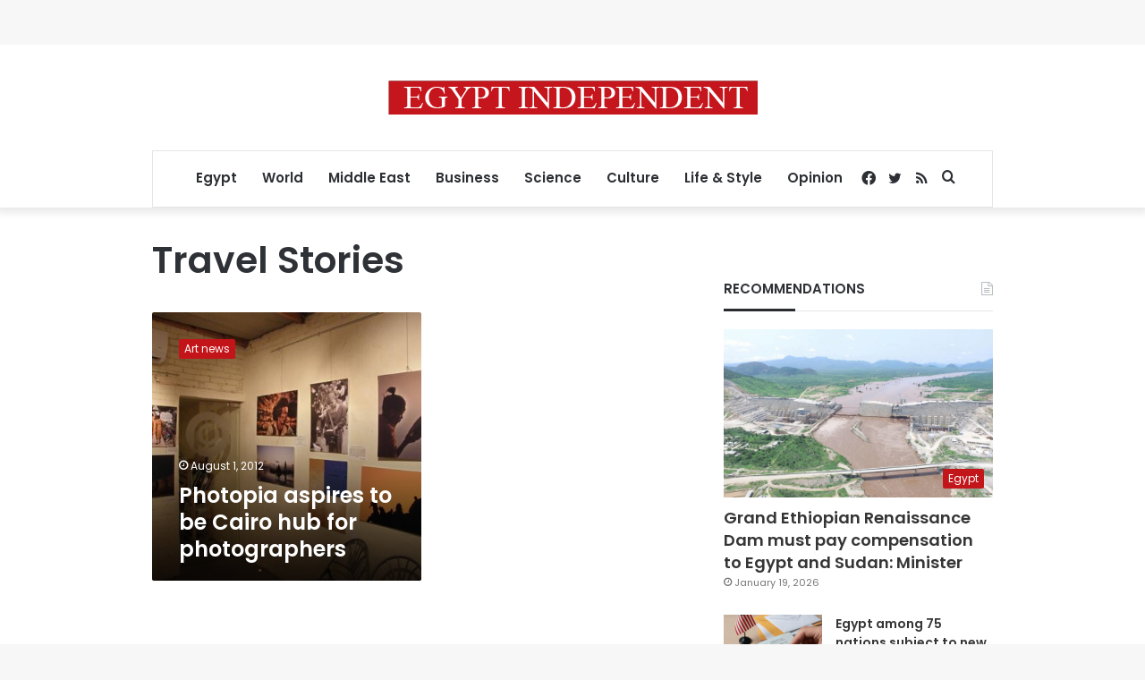

--- FILE ---
content_type: text/html; charset=utf-8
request_url: https://www.google.com/recaptcha/api2/aframe
body_size: 268
content:
<!DOCTYPE HTML><html><head><meta http-equiv="content-type" content="text/html; charset=UTF-8"></head><body><script nonce="zOBfx8f4iOKGKzU-8HGrPA">/** Anti-fraud and anti-abuse applications only. See google.com/recaptcha */ try{var clients={'sodar':'https://pagead2.googlesyndication.com/pagead/sodar?'};window.addEventListener("message",function(a){try{if(a.source===window.parent){var b=JSON.parse(a.data);var c=clients[b['id']];if(c){var d=document.createElement('img');d.src=c+b['params']+'&rc='+(localStorage.getItem("rc::a")?sessionStorage.getItem("rc::b"):"");window.document.body.appendChild(d);sessionStorage.setItem("rc::e",parseInt(sessionStorage.getItem("rc::e")||0)+1);localStorage.setItem("rc::h",'1768939097804');}}}catch(b){}});window.parent.postMessage("_grecaptcha_ready", "*");}catch(b){}</script></body></html>

--- FILE ---
content_type: application/javascript; charset=utf-8
request_url: https://fundingchoicesmessages.google.com/f/AGSKWxUR5VeXwb7Qb8qdCmbgORFmofKy1A2Pa1ImIkwMjd4Bwe8edyYedE3vOIbiCd-Sy6HtrZquXzworUSWZemWpqKFQ0lYmZ5dPStRtLhRqLa04VYbt_OOyOj-zQvGatqXLU0-_arr_n5pBiKdQ-0hIZSVY8acfUnX8myEKDaxLlUH4E8DYSsyhmTKAay_/_/clickboothad./ad_iframe_=adexpert&/google728..twoads.
body_size: -1293
content:
window['011641ac-e10e-44c3-96a3-0e491a655a24'] = true;